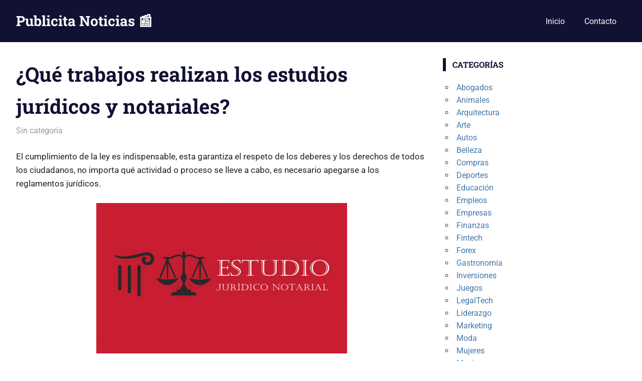

--- FILE ---
content_type: text/html; charset=UTF-8
request_url: https://www.publicitanoticias.com/que-trabajos-realizan-los-estudios-juridicos-y-notariales/
body_size: 60333
content:
<!DOCTYPE html>
<html dir="ltr" lang="es" prefix="og: https://ogp.me/ns#">

<head>
<meta charset="UTF-8">
<meta name="viewport" content="width=device-width, initial-scale=1">
<link rel="profile" href="https://gmpg.org/xfn/11">
<link rel="pingback" href="https://www.publicitanoticias.com/xmlrpc.php">

<title>¿Qué trabajos realizan los estudios jurídicos y notariales?</title>

		<!-- All in One SEO 4.9.2 - aioseo.com -->
	<meta name="description" content="El cumplimiento de la ley es indispensable, esta garantiza el respeto de los deberes y los derechos de todos los ciudadanos, no importa qué actividad o proceso se lleve a cabo, es necesario apegarse a los reglamentos jurídicos. Para esto es sumamente importante contar con la ayuda de profesionales, es decir, abogados y notarios, quienes" />
	<meta name="robots" content="max-snippet:-1, max-image-preview:large, max-video-preview:-1" />
	<meta name="author" content="miriam"/>
	<meta name="keywords" content="sin categoría" />
	<link rel="canonical" href="https://www.publicitanoticias.com/que-trabajos-realizan-los-estudios-juridicos-y-notariales/" />
	<meta name="generator" content="All in One SEO (AIOSEO) 4.9.2" />
		<meta property="og:locale" content="es_ES" />
		<meta property="og:site_name" content="Publicita Noticias 📰 |" />
		<meta property="og:type" content="article" />
		<meta property="og:title" content="¿Qué trabajos realizan los estudios jurídicos y notariales?" />
		<meta property="og:description" content="El cumplimiento de la ley es indispensable, esta garantiza el respeto de los deberes y los derechos de todos los ciudadanos, no importa qué actividad o proceso se lleve a cabo, es necesario apegarse a los reglamentos jurídicos. Para esto es sumamente importante contar con la ayuda de profesionales, es decir, abogados y notarios, quienes" />
		<meta property="og:url" content="https://www.publicitanoticias.com/que-trabajos-realizan-los-estudios-juridicos-y-notariales/" />
		<meta property="article:published_time" content="2019-10-23T17:22:21+00:00" />
		<meta property="article:modified_time" content="2019-10-23T17:22:24+00:00" />
		<meta name="twitter:card" content="summary" />
		<meta name="twitter:title" content="¿Qué trabajos realizan los estudios jurídicos y notariales?" />
		<meta name="twitter:description" content="El cumplimiento de la ley es indispensable, esta garantiza el respeto de los deberes y los derechos de todos los ciudadanos, no importa qué actividad o proceso se lleve a cabo, es necesario apegarse a los reglamentos jurídicos. Para esto es sumamente importante contar con la ayuda de profesionales, es decir, abogados y notarios, quienes" />
		<script type="application/ld+json" class="aioseo-schema">
			{"@context":"https:\/\/schema.org","@graph":[{"@type":"Article","@id":"https:\/\/www.publicitanoticias.com\/que-trabajos-realizan-los-estudios-juridicos-y-notariales\/#article","name":"\u00bfQu\u00e9 trabajos realizan los estudios jur\u00eddicos y notariales?","headline":"\u00bfQu\u00e9 trabajos realizan los estudios jur\u00eddicos y notariales?","author":{"@id":"https:\/\/www.publicitanoticias.com\/author\/miriam\/#author"},"publisher":{"@id":"https:\/\/www.publicitanoticias.com\/#organization"},"image":{"@type":"ImageObject","url":"https:\/\/www.publicitanoticias.com\/wp-content\/uploads\/2019\/10\/estudio-2.png","@id":"https:\/\/www.publicitanoticias.com\/que-trabajos-realizan-los-estudios-juridicos-y-notariales\/#articleImage","width":500,"height":300},"datePublished":"2019-10-23T17:22:21+00:00","dateModified":"2019-10-23T17:22:24+00:00","inLanguage":"es-ES","mainEntityOfPage":{"@id":"https:\/\/www.publicitanoticias.com\/que-trabajos-realizan-los-estudios-juridicos-y-notariales\/#webpage"},"isPartOf":{"@id":"https:\/\/www.publicitanoticias.com\/que-trabajos-realizan-los-estudios-juridicos-y-notariales\/#webpage"},"articleSection":"Sin categor\u00eda"},{"@type":"BreadcrumbList","@id":"https:\/\/www.publicitanoticias.com\/que-trabajos-realizan-los-estudios-juridicos-y-notariales\/#breadcrumblist","itemListElement":[{"@type":"ListItem","@id":"https:\/\/www.publicitanoticias.com#listItem","position":1,"name":"Inicio","item":"https:\/\/www.publicitanoticias.com","nextItem":{"@type":"ListItem","@id":"https:\/\/www.publicitanoticias.com\/cat\/sin-categoria\/#listItem","name":"Sin categor\u00eda"}},{"@type":"ListItem","@id":"https:\/\/www.publicitanoticias.com\/cat\/sin-categoria\/#listItem","position":2,"name":"Sin categor\u00eda","item":"https:\/\/www.publicitanoticias.com\/cat\/sin-categoria\/","nextItem":{"@type":"ListItem","@id":"https:\/\/www.publicitanoticias.com\/que-trabajos-realizan-los-estudios-juridicos-y-notariales\/#listItem","name":"\u00bfQu\u00e9 trabajos realizan los estudios jur\u00eddicos y notariales?"},"previousItem":{"@type":"ListItem","@id":"https:\/\/www.publicitanoticias.com#listItem","name":"Inicio"}},{"@type":"ListItem","@id":"https:\/\/www.publicitanoticias.com\/que-trabajos-realizan-los-estudios-juridicos-y-notariales\/#listItem","position":3,"name":"\u00bfQu\u00e9 trabajos realizan los estudios jur\u00eddicos y notariales?","previousItem":{"@type":"ListItem","@id":"https:\/\/www.publicitanoticias.com\/cat\/sin-categoria\/#listItem","name":"Sin categor\u00eda"}}]},{"@type":"Organization","@id":"https:\/\/www.publicitanoticias.com\/#organization","name":"Publicita Noticias \ud83d\udcf0","url":"https:\/\/www.publicitanoticias.com\/"},{"@type":"Person","@id":"https:\/\/www.publicitanoticias.com\/author\/miriam\/#author","url":"https:\/\/www.publicitanoticias.com\/author\/miriam\/","name":"miriam","image":{"@type":"ImageObject","@id":"https:\/\/www.publicitanoticias.com\/que-trabajos-realizan-los-estudios-juridicos-y-notariales\/#authorImage","url":"https:\/\/secure.gravatar.com\/avatar\/857902036dd6b1bb6d21f044d5e878c4df7bbc1210466767a1cc8ac38a98a802?s=96&d=mm&r=g","width":96,"height":96,"caption":"miriam"}},{"@type":"WebPage","@id":"https:\/\/www.publicitanoticias.com\/que-trabajos-realizan-los-estudios-juridicos-y-notariales\/#webpage","url":"https:\/\/www.publicitanoticias.com\/que-trabajos-realizan-los-estudios-juridicos-y-notariales\/","name":"\u00bfQu\u00e9 trabajos realizan los estudios jur\u00eddicos y notariales?","description":"El cumplimiento de la ley es indispensable, esta garantiza el respeto de los deberes y los derechos de todos los ciudadanos, no importa qu\u00e9 actividad o proceso se lleve a cabo, es necesario apegarse a los reglamentos jur\u00eddicos. Para esto es sumamente importante contar con la ayuda de profesionales, es decir, abogados y notarios, quienes","inLanguage":"es-ES","isPartOf":{"@id":"https:\/\/www.publicitanoticias.com\/#website"},"breadcrumb":{"@id":"https:\/\/www.publicitanoticias.com\/que-trabajos-realizan-los-estudios-juridicos-y-notariales\/#breadcrumblist"},"author":{"@id":"https:\/\/www.publicitanoticias.com\/author\/miriam\/#author"},"creator":{"@id":"https:\/\/www.publicitanoticias.com\/author\/miriam\/#author"},"datePublished":"2019-10-23T17:22:21+00:00","dateModified":"2019-10-23T17:22:24+00:00"},{"@type":"WebSite","@id":"https:\/\/www.publicitanoticias.com\/#website","url":"https:\/\/www.publicitanoticias.com\/","name":"Publicita Noticias \ud83d\udcf0","inLanguage":"es-ES","publisher":{"@id":"https:\/\/www.publicitanoticias.com\/#organization"}}]}
		</script>
		<!-- All in One SEO -->

<link rel="alternate" type="application/rss+xml" title="Publicita Noticias 📰 &raquo; Feed" href="https://www.publicitanoticias.com/feed/" />
<link rel="alternate" type="application/rss+xml" title="Publicita Noticias 📰 &raquo; Feed de los comentarios" href="https://www.publicitanoticias.com/comments/feed/" />
<link rel="alternate" type="application/rss+xml" title="Publicita Noticias 📰 &raquo; Comentario ¿Qué trabajos realizan los estudios jurídicos y notariales? del feed" href="https://www.publicitanoticias.com/que-trabajos-realizan-los-estudios-juridicos-y-notariales/feed/" />
<link rel="alternate" title="oEmbed (JSON)" type="application/json+oembed" href="https://www.publicitanoticias.com/wp-json/oembed/1.0/embed?url=https%3A%2F%2Fwww.publicitanoticias.com%2Fque-trabajos-realizan-los-estudios-juridicos-y-notariales%2F" />
<link rel="alternate" title="oEmbed (XML)" type="text/xml+oembed" href="https://www.publicitanoticias.com/wp-json/oembed/1.0/embed?url=https%3A%2F%2Fwww.publicitanoticias.com%2Fque-trabajos-realizan-los-estudios-juridicos-y-notariales%2F&#038;format=xml" />
<style id='wp-img-auto-sizes-contain-inline-css' type='text/css'>
img:is([sizes=auto i],[sizes^="auto," i]){contain-intrinsic-size:3000px 1500px}
/*# sourceURL=wp-img-auto-sizes-contain-inline-css */
</style>
<link rel='stylesheet' id='gridbox-theme-fonts-css' href='https://www.publicitanoticias.com/wp-content/fonts/54d3b3007a0b36aef75a9f782bf2a47f.css?ver=20201110' type='text/css' media='all' />
<style id='wp-emoji-styles-inline-css' type='text/css'>

	img.wp-smiley, img.emoji {
		display: inline !important;
		border: none !important;
		box-shadow: none !important;
		height: 1em !important;
		width: 1em !important;
		margin: 0 0.07em !important;
		vertical-align: -0.1em !important;
		background: none !important;
		padding: 0 !important;
	}
/*# sourceURL=wp-emoji-styles-inline-css */
</style>
<style id='wp-block-library-inline-css' type='text/css'>
:root{--wp-block-synced-color:#7a00df;--wp-block-synced-color--rgb:122,0,223;--wp-bound-block-color:var(--wp-block-synced-color);--wp-editor-canvas-background:#ddd;--wp-admin-theme-color:#007cba;--wp-admin-theme-color--rgb:0,124,186;--wp-admin-theme-color-darker-10:#006ba1;--wp-admin-theme-color-darker-10--rgb:0,107,160.5;--wp-admin-theme-color-darker-20:#005a87;--wp-admin-theme-color-darker-20--rgb:0,90,135;--wp-admin-border-width-focus:2px}@media (min-resolution:192dpi){:root{--wp-admin-border-width-focus:1.5px}}.wp-element-button{cursor:pointer}:root .has-very-light-gray-background-color{background-color:#eee}:root .has-very-dark-gray-background-color{background-color:#313131}:root .has-very-light-gray-color{color:#eee}:root .has-very-dark-gray-color{color:#313131}:root .has-vivid-green-cyan-to-vivid-cyan-blue-gradient-background{background:linear-gradient(135deg,#00d084,#0693e3)}:root .has-purple-crush-gradient-background{background:linear-gradient(135deg,#34e2e4,#4721fb 50%,#ab1dfe)}:root .has-hazy-dawn-gradient-background{background:linear-gradient(135deg,#faaca8,#dad0ec)}:root .has-subdued-olive-gradient-background{background:linear-gradient(135deg,#fafae1,#67a671)}:root .has-atomic-cream-gradient-background{background:linear-gradient(135deg,#fdd79a,#004a59)}:root .has-nightshade-gradient-background{background:linear-gradient(135deg,#330968,#31cdcf)}:root .has-midnight-gradient-background{background:linear-gradient(135deg,#020381,#2874fc)}:root{--wp--preset--font-size--normal:16px;--wp--preset--font-size--huge:42px}.has-regular-font-size{font-size:1em}.has-larger-font-size{font-size:2.625em}.has-normal-font-size{font-size:var(--wp--preset--font-size--normal)}.has-huge-font-size{font-size:var(--wp--preset--font-size--huge)}.has-text-align-center{text-align:center}.has-text-align-left{text-align:left}.has-text-align-right{text-align:right}.has-fit-text{white-space:nowrap!important}#end-resizable-editor-section{display:none}.aligncenter{clear:both}.items-justified-left{justify-content:flex-start}.items-justified-center{justify-content:center}.items-justified-right{justify-content:flex-end}.items-justified-space-between{justify-content:space-between}.screen-reader-text{border:0;clip-path:inset(50%);height:1px;margin:-1px;overflow:hidden;padding:0;position:absolute;width:1px;word-wrap:normal!important}.screen-reader-text:focus{background-color:#ddd;clip-path:none;color:#444;display:block;font-size:1em;height:auto;left:5px;line-height:normal;padding:15px 23px 14px;text-decoration:none;top:5px;width:auto;z-index:100000}html :where(.has-border-color){border-style:solid}html :where([style*=border-top-color]){border-top-style:solid}html :where([style*=border-right-color]){border-right-style:solid}html :where([style*=border-bottom-color]){border-bottom-style:solid}html :where([style*=border-left-color]){border-left-style:solid}html :where([style*=border-width]){border-style:solid}html :where([style*=border-top-width]){border-top-style:solid}html :where([style*=border-right-width]){border-right-style:solid}html :where([style*=border-bottom-width]){border-bottom-style:solid}html :where([style*=border-left-width]){border-left-style:solid}html :where(img[class*=wp-image-]){height:auto;max-width:100%}:where(figure){margin:0 0 1em}html :where(.is-position-sticky){--wp-admin--admin-bar--position-offset:var(--wp-admin--admin-bar--height,0px)}@media screen and (max-width:600px){html :where(.is-position-sticky){--wp-admin--admin-bar--position-offset:0px}}

/*# sourceURL=wp-block-library-inline-css */
</style><style id='wp-block-image-inline-css' type='text/css'>
.wp-block-image>a,.wp-block-image>figure>a{display:inline-block}.wp-block-image img{box-sizing:border-box;height:auto;max-width:100%;vertical-align:bottom}@media not (prefers-reduced-motion){.wp-block-image img.hide{visibility:hidden}.wp-block-image img.show{animation:show-content-image .4s}}.wp-block-image[style*=border-radius] img,.wp-block-image[style*=border-radius]>a{border-radius:inherit}.wp-block-image.has-custom-border img{box-sizing:border-box}.wp-block-image.aligncenter{text-align:center}.wp-block-image.alignfull>a,.wp-block-image.alignwide>a{width:100%}.wp-block-image.alignfull img,.wp-block-image.alignwide img{height:auto;width:100%}.wp-block-image .aligncenter,.wp-block-image .alignleft,.wp-block-image .alignright,.wp-block-image.aligncenter,.wp-block-image.alignleft,.wp-block-image.alignright{display:table}.wp-block-image .aligncenter>figcaption,.wp-block-image .alignleft>figcaption,.wp-block-image .alignright>figcaption,.wp-block-image.aligncenter>figcaption,.wp-block-image.alignleft>figcaption,.wp-block-image.alignright>figcaption{caption-side:bottom;display:table-caption}.wp-block-image .alignleft{float:left;margin:.5em 1em .5em 0}.wp-block-image .alignright{float:right;margin:.5em 0 .5em 1em}.wp-block-image .aligncenter{margin-left:auto;margin-right:auto}.wp-block-image :where(figcaption){margin-bottom:1em;margin-top:.5em}.wp-block-image.is-style-circle-mask img{border-radius:9999px}@supports ((-webkit-mask-image:none) or (mask-image:none)) or (-webkit-mask-image:none){.wp-block-image.is-style-circle-mask img{border-radius:0;-webkit-mask-image:url('data:image/svg+xml;utf8,<svg viewBox="0 0 100 100" xmlns="http://www.w3.org/2000/svg"><circle cx="50" cy="50" r="50"/></svg>');mask-image:url('data:image/svg+xml;utf8,<svg viewBox="0 0 100 100" xmlns="http://www.w3.org/2000/svg"><circle cx="50" cy="50" r="50"/></svg>');mask-mode:alpha;-webkit-mask-position:center;mask-position:center;-webkit-mask-repeat:no-repeat;mask-repeat:no-repeat;-webkit-mask-size:contain;mask-size:contain}}:root :where(.wp-block-image.is-style-rounded img,.wp-block-image .is-style-rounded img){border-radius:9999px}.wp-block-image figure{margin:0}.wp-lightbox-container{display:flex;flex-direction:column;position:relative}.wp-lightbox-container img{cursor:zoom-in}.wp-lightbox-container img:hover+button{opacity:1}.wp-lightbox-container button{align-items:center;backdrop-filter:blur(16px) saturate(180%);background-color:#5a5a5a40;border:none;border-radius:4px;cursor:zoom-in;display:flex;height:20px;justify-content:center;opacity:0;padding:0;position:absolute;right:16px;text-align:center;top:16px;width:20px;z-index:100}@media not (prefers-reduced-motion){.wp-lightbox-container button{transition:opacity .2s ease}}.wp-lightbox-container button:focus-visible{outline:3px auto #5a5a5a40;outline:3px auto -webkit-focus-ring-color;outline-offset:3px}.wp-lightbox-container button:hover{cursor:pointer;opacity:1}.wp-lightbox-container button:focus{opacity:1}.wp-lightbox-container button:focus,.wp-lightbox-container button:hover,.wp-lightbox-container button:not(:hover):not(:active):not(.has-background){background-color:#5a5a5a40;border:none}.wp-lightbox-overlay{box-sizing:border-box;cursor:zoom-out;height:100vh;left:0;overflow:hidden;position:fixed;top:0;visibility:hidden;width:100%;z-index:100000}.wp-lightbox-overlay .close-button{align-items:center;cursor:pointer;display:flex;justify-content:center;min-height:40px;min-width:40px;padding:0;position:absolute;right:calc(env(safe-area-inset-right) + 16px);top:calc(env(safe-area-inset-top) + 16px);z-index:5000000}.wp-lightbox-overlay .close-button:focus,.wp-lightbox-overlay .close-button:hover,.wp-lightbox-overlay .close-button:not(:hover):not(:active):not(.has-background){background:none;border:none}.wp-lightbox-overlay .lightbox-image-container{height:var(--wp--lightbox-container-height);left:50%;overflow:hidden;position:absolute;top:50%;transform:translate(-50%,-50%);transform-origin:top left;width:var(--wp--lightbox-container-width);z-index:9999999999}.wp-lightbox-overlay .wp-block-image{align-items:center;box-sizing:border-box;display:flex;height:100%;justify-content:center;margin:0;position:relative;transform-origin:0 0;width:100%;z-index:3000000}.wp-lightbox-overlay .wp-block-image img{height:var(--wp--lightbox-image-height);min-height:var(--wp--lightbox-image-height);min-width:var(--wp--lightbox-image-width);width:var(--wp--lightbox-image-width)}.wp-lightbox-overlay .wp-block-image figcaption{display:none}.wp-lightbox-overlay button{background:none;border:none}.wp-lightbox-overlay .scrim{background-color:#fff;height:100%;opacity:.9;position:absolute;width:100%;z-index:2000000}.wp-lightbox-overlay.active{visibility:visible}@media not (prefers-reduced-motion){.wp-lightbox-overlay.active{animation:turn-on-visibility .25s both}.wp-lightbox-overlay.active img{animation:turn-on-visibility .35s both}.wp-lightbox-overlay.show-closing-animation:not(.active){animation:turn-off-visibility .35s both}.wp-lightbox-overlay.show-closing-animation:not(.active) img{animation:turn-off-visibility .25s both}.wp-lightbox-overlay.zoom.active{animation:none;opacity:1;visibility:visible}.wp-lightbox-overlay.zoom.active .lightbox-image-container{animation:lightbox-zoom-in .4s}.wp-lightbox-overlay.zoom.active .lightbox-image-container img{animation:none}.wp-lightbox-overlay.zoom.active .scrim{animation:turn-on-visibility .4s forwards}.wp-lightbox-overlay.zoom.show-closing-animation:not(.active){animation:none}.wp-lightbox-overlay.zoom.show-closing-animation:not(.active) .lightbox-image-container{animation:lightbox-zoom-out .4s}.wp-lightbox-overlay.zoom.show-closing-animation:not(.active) .lightbox-image-container img{animation:none}.wp-lightbox-overlay.zoom.show-closing-animation:not(.active) .scrim{animation:turn-off-visibility .4s forwards}}@keyframes show-content-image{0%{visibility:hidden}99%{visibility:hidden}to{visibility:visible}}@keyframes turn-on-visibility{0%{opacity:0}to{opacity:1}}@keyframes turn-off-visibility{0%{opacity:1;visibility:visible}99%{opacity:0;visibility:visible}to{opacity:0;visibility:hidden}}@keyframes lightbox-zoom-in{0%{transform:translate(calc((-100vw + var(--wp--lightbox-scrollbar-width))/2 + var(--wp--lightbox-initial-left-position)),calc(-50vh + var(--wp--lightbox-initial-top-position))) scale(var(--wp--lightbox-scale))}to{transform:translate(-50%,-50%) scale(1)}}@keyframes lightbox-zoom-out{0%{transform:translate(-50%,-50%) scale(1);visibility:visible}99%{visibility:visible}to{transform:translate(calc((-100vw + var(--wp--lightbox-scrollbar-width))/2 + var(--wp--lightbox-initial-left-position)),calc(-50vh + var(--wp--lightbox-initial-top-position))) scale(var(--wp--lightbox-scale));visibility:hidden}}
/*# sourceURL=https://www.publicitanoticias.com/wp-includes/blocks/image/style.min.css */
</style>
<style id='wp-block-paragraph-inline-css' type='text/css'>
.is-small-text{font-size:.875em}.is-regular-text{font-size:1em}.is-large-text{font-size:2.25em}.is-larger-text{font-size:3em}.has-drop-cap:not(:focus):first-letter{float:left;font-size:8.4em;font-style:normal;font-weight:100;line-height:.68;margin:.05em .1em 0 0;text-transform:uppercase}body.rtl .has-drop-cap:not(:focus):first-letter{float:none;margin-left:.1em}p.has-drop-cap.has-background{overflow:hidden}:root :where(p.has-background){padding:1.25em 2.375em}:where(p.has-text-color:not(.has-link-color)) a{color:inherit}p.has-text-align-left[style*="writing-mode:vertical-lr"],p.has-text-align-right[style*="writing-mode:vertical-rl"]{rotate:180deg}
/*# sourceURL=https://www.publicitanoticias.com/wp-includes/blocks/paragraph/style.min.css */
</style>
<style id='global-styles-inline-css' type='text/css'>
:root{--wp--preset--aspect-ratio--square: 1;--wp--preset--aspect-ratio--4-3: 4/3;--wp--preset--aspect-ratio--3-4: 3/4;--wp--preset--aspect-ratio--3-2: 3/2;--wp--preset--aspect-ratio--2-3: 2/3;--wp--preset--aspect-ratio--16-9: 16/9;--wp--preset--aspect-ratio--9-16: 9/16;--wp--preset--color--black: #000000;--wp--preset--color--cyan-bluish-gray: #abb8c3;--wp--preset--color--white: #ffffff;--wp--preset--color--pale-pink: #f78da7;--wp--preset--color--vivid-red: #cf2e2e;--wp--preset--color--luminous-vivid-orange: #ff6900;--wp--preset--color--luminous-vivid-amber: #fcb900;--wp--preset--color--light-green-cyan: #7bdcb5;--wp--preset--color--vivid-green-cyan: #00d084;--wp--preset--color--pale-cyan-blue: #8ed1fc;--wp--preset--color--vivid-cyan-blue: #0693e3;--wp--preset--color--vivid-purple: #9b51e0;--wp--preset--color--primary: #4477aa;--wp--preset--color--secondary: #114477;--wp--preset--color--tertiary: #111133;--wp--preset--color--accent: #117744;--wp--preset--color--highlight: #aa445e;--wp--preset--color--light-gray: #dddddd;--wp--preset--color--gray: #999999;--wp--preset--color--dark-gray: #222222;--wp--preset--gradient--vivid-cyan-blue-to-vivid-purple: linear-gradient(135deg,rgb(6,147,227) 0%,rgb(155,81,224) 100%);--wp--preset--gradient--light-green-cyan-to-vivid-green-cyan: linear-gradient(135deg,rgb(122,220,180) 0%,rgb(0,208,130) 100%);--wp--preset--gradient--luminous-vivid-amber-to-luminous-vivid-orange: linear-gradient(135deg,rgb(252,185,0) 0%,rgb(255,105,0) 100%);--wp--preset--gradient--luminous-vivid-orange-to-vivid-red: linear-gradient(135deg,rgb(255,105,0) 0%,rgb(207,46,46) 100%);--wp--preset--gradient--very-light-gray-to-cyan-bluish-gray: linear-gradient(135deg,rgb(238,238,238) 0%,rgb(169,184,195) 100%);--wp--preset--gradient--cool-to-warm-spectrum: linear-gradient(135deg,rgb(74,234,220) 0%,rgb(151,120,209) 20%,rgb(207,42,186) 40%,rgb(238,44,130) 60%,rgb(251,105,98) 80%,rgb(254,248,76) 100%);--wp--preset--gradient--blush-light-purple: linear-gradient(135deg,rgb(255,206,236) 0%,rgb(152,150,240) 100%);--wp--preset--gradient--blush-bordeaux: linear-gradient(135deg,rgb(254,205,165) 0%,rgb(254,45,45) 50%,rgb(107,0,62) 100%);--wp--preset--gradient--luminous-dusk: linear-gradient(135deg,rgb(255,203,112) 0%,rgb(199,81,192) 50%,rgb(65,88,208) 100%);--wp--preset--gradient--pale-ocean: linear-gradient(135deg,rgb(255,245,203) 0%,rgb(182,227,212) 50%,rgb(51,167,181) 100%);--wp--preset--gradient--electric-grass: linear-gradient(135deg,rgb(202,248,128) 0%,rgb(113,206,126) 100%);--wp--preset--gradient--midnight: linear-gradient(135deg,rgb(2,3,129) 0%,rgb(40,116,252) 100%);--wp--preset--font-size--small: 13px;--wp--preset--font-size--medium: 20px;--wp--preset--font-size--large: 36px;--wp--preset--font-size--x-large: 42px;--wp--preset--spacing--20: 0.44rem;--wp--preset--spacing--30: 0.67rem;--wp--preset--spacing--40: 1rem;--wp--preset--spacing--50: 1.5rem;--wp--preset--spacing--60: 2.25rem;--wp--preset--spacing--70: 3.38rem;--wp--preset--spacing--80: 5.06rem;--wp--preset--shadow--natural: 6px 6px 9px rgba(0, 0, 0, 0.2);--wp--preset--shadow--deep: 12px 12px 50px rgba(0, 0, 0, 0.4);--wp--preset--shadow--sharp: 6px 6px 0px rgba(0, 0, 0, 0.2);--wp--preset--shadow--outlined: 6px 6px 0px -3px rgb(255, 255, 255), 6px 6px rgb(0, 0, 0);--wp--preset--shadow--crisp: 6px 6px 0px rgb(0, 0, 0);}:where(.is-layout-flex){gap: 0.5em;}:where(.is-layout-grid){gap: 0.5em;}body .is-layout-flex{display: flex;}.is-layout-flex{flex-wrap: wrap;align-items: center;}.is-layout-flex > :is(*, div){margin: 0;}body .is-layout-grid{display: grid;}.is-layout-grid > :is(*, div){margin: 0;}:where(.wp-block-columns.is-layout-flex){gap: 2em;}:where(.wp-block-columns.is-layout-grid){gap: 2em;}:where(.wp-block-post-template.is-layout-flex){gap: 1.25em;}:where(.wp-block-post-template.is-layout-grid){gap: 1.25em;}.has-black-color{color: var(--wp--preset--color--black) !important;}.has-cyan-bluish-gray-color{color: var(--wp--preset--color--cyan-bluish-gray) !important;}.has-white-color{color: var(--wp--preset--color--white) !important;}.has-pale-pink-color{color: var(--wp--preset--color--pale-pink) !important;}.has-vivid-red-color{color: var(--wp--preset--color--vivid-red) !important;}.has-luminous-vivid-orange-color{color: var(--wp--preset--color--luminous-vivid-orange) !important;}.has-luminous-vivid-amber-color{color: var(--wp--preset--color--luminous-vivid-amber) !important;}.has-light-green-cyan-color{color: var(--wp--preset--color--light-green-cyan) !important;}.has-vivid-green-cyan-color{color: var(--wp--preset--color--vivid-green-cyan) !important;}.has-pale-cyan-blue-color{color: var(--wp--preset--color--pale-cyan-blue) !important;}.has-vivid-cyan-blue-color{color: var(--wp--preset--color--vivid-cyan-blue) !important;}.has-vivid-purple-color{color: var(--wp--preset--color--vivid-purple) !important;}.has-black-background-color{background-color: var(--wp--preset--color--black) !important;}.has-cyan-bluish-gray-background-color{background-color: var(--wp--preset--color--cyan-bluish-gray) !important;}.has-white-background-color{background-color: var(--wp--preset--color--white) !important;}.has-pale-pink-background-color{background-color: var(--wp--preset--color--pale-pink) !important;}.has-vivid-red-background-color{background-color: var(--wp--preset--color--vivid-red) !important;}.has-luminous-vivid-orange-background-color{background-color: var(--wp--preset--color--luminous-vivid-orange) !important;}.has-luminous-vivid-amber-background-color{background-color: var(--wp--preset--color--luminous-vivid-amber) !important;}.has-light-green-cyan-background-color{background-color: var(--wp--preset--color--light-green-cyan) !important;}.has-vivid-green-cyan-background-color{background-color: var(--wp--preset--color--vivid-green-cyan) !important;}.has-pale-cyan-blue-background-color{background-color: var(--wp--preset--color--pale-cyan-blue) !important;}.has-vivid-cyan-blue-background-color{background-color: var(--wp--preset--color--vivid-cyan-blue) !important;}.has-vivid-purple-background-color{background-color: var(--wp--preset--color--vivid-purple) !important;}.has-black-border-color{border-color: var(--wp--preset--color--black) !important;}.has-cyan-bluish-gray-border-color{border-color: var(--wp--preset--color--cyan-bluish-gray) !important;}.has-white-border-color{border-color: var(--wp--preset--color--white) !important;}.has-pale-pink-border-color{border-color: var(--wp--preset--color--pale-pink) !important;}.has-vivid-red-border-color{border-color: var(--wp--preset--color--vivid-red) !important;}.has-luminous-vivid-orange-border-color{border-color: var(--wp--preset--color--luminous-vivid-orange) !important;}.has-luminous-vivid-amber-border-color{border-color: var(--wp--preset--color--luminous-vivid-amber) !important;}.has-light-green-cyan-border-color{border-color: var(--wp--preset--color--light-green-cyan) !important;}.has-vivid-green-cyan-border-color{border-color: var(--wp--preset--color--vivid-green-cyan) !important;}.has-pale-cyan-blue-border-color{border-color: var(--wp--preset--color--pale-cyan-blue) !important;}.has-vivid-cyan-blue-border-color{border-color: var(--wp--preset--color--vivid-cyan-blue) !important;}.has-vivid-purple-border-color{border-color: var(--wp--preset--color--vivid-purple) !important;}.has-vivid-cyan-blue-to-vivid-purple-gradient-background{background: var(--wp--preset--gradient--vivid-cyan-blue-to-vivid-purple) !important;}.has-light-green-cyan-to-vivid-green-cyan-gradient-background{background: var(--wp--preset--gradient--light-green-cyan-to-vivid-green-cyan) !important;}.has-luminous-vivid-amber-to-luminous-vivid-orange-gradient-background{background: var(--wp--preset--gradient--luminous-vivid-amber-to-luminous-vivid-orange) !important;}.has-luminous-vivid-orange-to-vivid-red-gradient-background{background: var(--wp--preset--gradient--luminous-vivid-orange-to-vivid-red) !important;}.has-very-light-gray-to-cyan-bluish-gray-gradient-background{background: var(--wp--preset--gradient--very-light-gray-to-cyan-bluish-gray) !important;}.has-cool-to-warm-spectrum-gradient-background{background: var(--wp--preset--gradient--cool-to-warm-spectrum) !important;}.has-blush-light-purple-gradient-background{background: var(--wp--preset--gradient--blush-light-purple) !important;}.has-blush-bordeaux-gradient-background{background: var(--wp--preset--gradient--blush-bordeaux) !important;}.has-luminous-dusk-gradient-background{background: var(--wp--preset--gradient--luminous-dusk) !important;}.has-pale-ocean-gradient-background{background: var(--wp--preset--gradient--pale-ocean) !important;}.has-electric-grass-gradient-background{background: var(--wp--preset--gradient--electric-grass) !important;}.has-midnight-gradient-background{background: var(--wp--preset--gradient--midnight) !important;}.has-small-font-size{font-size: var(--wp--preset--font-size--small) !important;}.has-medium-font-size{font-size: var(--wp--preset--font-size--medium) !important;}.has-large-font-size{font-size: var(--wp--preset--font-size--large) !important;}.has-x-large-font-size{font-size: var(--wp--preset--font-size--x-large) !important;}
/*# sourceURL=global-styles-inline-css */
</style>

<style id='classic-theme-styles-inline-css' type='text/css'>
/*! This file is auto-generated */
.wp-block-button__link{color:#fff;background-color:#32373c;border-radius:9999px;box-shadow:none;text-decoration:none;padding:calc(.667em + 2px) calc(1.333em + 2px);font-size:1.125em}.wp-block-file__button{background:#32373c;color:#fff;text-decoration:none}
/*# sourceURL=/wp-includes/css/classic-themes.min.css */
</style>
<link rel='stylesheet' id='gridbox-stylesheet-css' href='https://www.publicitanoticias.com/wp-content/themes/gridbox/style.css?ver=2.4.2' type='text/css' media='all' />
<style id='gridbox-stylesheet-inline-css' type='text/css'>
.site-description, .type-post .entry-footer .entry-tags { position: absolute; clip: rect(1px, 1px, 1px, 1px); width: 1px; height: 1px; overflow: hidden; }
/*# sourceURL=gridbox-stylesheet-inline-css */
</style>
<link rel='stylesheet' id='gridbox-safari-flexbox-fixes-css' href='https://www.publicitanoticias.com/wp-content/themes/gridbox/assets/css/safari-flexbox-fixes.css?ver=20200420' type='text/css' media='all' />
<script type="text/javascript" src="https://www.publicitanoticias.com/wp-content/themes/gridbox/assets/js/svgxuse.min.js?ver=1.2.6" id="svgxuse-js"></script>
<link rel="https://api.w.org/" href="https://www.publicitanoticias.com/wp-json/" /><link rel="alternate" title="JSON" type="application/json" href="https://www.publicitanoticias.com/wp-json/wp/v2/posts/3720" /><link rel="EditURI" type="application/rsd+xml" title="RSD" href="https://www.publicitanoticias.com/xmlrpc.php?rsd" />
</head>

<body data-rsssl=1 class="wp-singular post-template-default single single-post postid-3720 single-format-standard wp-embed-responsive wp-theme-gridbox post-layout-three-columns post-layout-columns date-hidden author-hidden">

	
	<div id="page" class="hfeed site">

		<a class="skip-link screen-reader-text" href="#content">Saltar al contenido</a>

		
		
		<header id="masthead" class="site-header clearfix" role="banner">

			<div class="header-main container clearfix">

				<div id="logo" class="site-branding clearfix">

										
			<p class="site-title"><a href="https://www.publicitanoticias.com/" rel="home">Publicita Noticias 📰</a></p>

								
				</div><!-- .site-branding -->

				

	
	<button class="primary-menu-toggle menu-toggle" aria-controls="primary-menu" aria-expanded="false" >
		<svg class="icon icon-menu" aria-hidden="true" role="img"> <use xlink:href="https://www.publicitanoticias.com/wp-content/themes/gridbox/assets/icons/genericons-neue.svg#menu"></use> </svg><svg class="icon icon-close" aria-hidden="true" role="img"> <use xlink:href="https://www.publicitanoticias.com/wp-content/themes/gridbox/assets/icons/genericons-neue.svg#close"></use> </svg>		<span class="menu-toggle-text screen-reader-text">Menú</span>
	</button>

	<div class="primary-navigation">

		<nav id="site-navigation" class="main-navigation" role="navigation"  aria-label="Menú principal">

			<ul id="primary-menu" class="menu"><li id="menu-item-114" class="menu-item menu-item-type-custom menu-item-object-custom menu-item-home menu-item-114"><a href="https://www.publicitanoticias.com/">Inicio</a></li>
<li id="menu-item-4232" class="menu-item menu-item-type-post_type menu-item-object-page menu-item-4232"><a href="https://www.publicitanoticias.com/contacto/">Contacto</a></li>
</ul>		</nav><!-- #site-navigation -->

	</div><!-- .primary-navigation -->



			</div><!-- .header-main -->

		</header><!-- #masthead -->

		
		
		
		<div id="content" class="site-content container clearfix">

	<section id="primary" class="content-single content-area">
		<main id="main" class="site-main" role="main">

		
<article id="post-3720" class="post-3720 post type-post status-publish format-standard hentry category-sin-categoria">

	
	<header class="entry-header">

		<h1 class="entry-title">¿Qué trabajos realizan los estudios jurídicos y notariales?</h1>
		<div class="entry-meta"><span class="meta-date"><a href="https://www.publicitanoticias.com/que-trabajos-realizan-los-estudios-juridicos-y-notariales/" title="17:22" rel="bookmark"><time class="entry-date published updated" datetime="2019-10-23T17:22:21+00:00">23 octubre, 2019</time></a></span><span class="meta-author"> <span class="author vcard"><a class="url fn n" href="https://www.publicitanoticias.com/author/miriam/" title="Ver todas las entradas de miriam" rel="author">miriam</a></span></span><span class="meta-category"> <a href="https://www.publicitanoticias.com/cat/sin-categoria/" rel="category tag">Sin categoría</a></span></div>
	</header><!-- .entry-header -->

	<div class="entry-content clearfix">

		
<p>El cumplimiento de la ley es indispensable, esta garantiza el respeto de los deberes y los derechos de todos los ciudadanos, no importa qué actividad o proceso se lleve a cabo, es necesario apegarse a los reglamentos jurídicos.<br> </p>



<div class="wp-block-image"><figure class="aligncenter"><img fetchpriority="high" decoding="async" width="500" height="300" src="https://www.publicitanoticias.com/wp-content/uploads/2019/10/estudio-2.png" alt="" class="wp-image-3721" srcset="https://www.publicitanoticias.com/wp-content/uploads/2019/10/estudio-2.png 500w, https://www.publicitanoticias.com/wp-content/uploads/2019/10/estudio-2-300x180.png 300w, https://www.publicitanoticias.com/wp-content/uploads/2019/10/estudio-2-444x266.png 444w" sizes="(max-width: 500px) 100vw, 500px" /></figure></div>



<p>Para esto es sumamente importante contar con la ayuda de profesionales, es decir, abogados y notarios, quienes se pueden encontrar en los estudios jurídicos y notariales. Ahora bien, las funciones de estos profesionales del derecho suelen ser identificadas por todos en general.<br> </p>



<p>Pero cuando se trata de los estudios, muchos desconocen la labor integral que estos realizan, pues responde a una estructura u organización, de hecho estos estudios funcionan como empresas. Para comprender su labor, a continuación los más importantes trabajos que realizan los estudios jurídicos y notariales:<br></p>



<p> ●    Organizan la estructura del estudio como organización, esto implica la delimitación de los objetivos o metas que se proponen conseguir, junto a las acciones o las actividades necesarias para alcanzarlos.<br> ●    Distribuyen el trabajo o carga laboral entre todos quienes hacen vida en el estudio, es decir asignan las tareas para cada uno de los grupos o equipos que lo conforman. <br> ●    Diseñan y aplican las estrategias necesarias para lograr la captación de clientes y posteriormente, lograr su fidelización, esta es una de las tareas más importantes de su trabajo, ya que es preciso contar con una cartera de clientes para garantizar su estabilidad.<br> ●    Gestionan todos los ingresos, todos los recursos económicos que forman parte del estudio, administrándolos según las necesidades. <br> ●    Organizan juntas o reuniones con el equipo de trabajo, es decir, todos los juristas del estudio, esto resulta crucial, pues tiene la finalidad de lograr el debate de cada uno de los casos que atienden y entre todos sugerir estrategias y soluciones, se trata de incentivar el trabajo integral. Es decir, el intercambio de conocimientos, experiencias, herramientas y recursos, esto enriquece la práctica profesional.<br> ●    Trabajan por lograr mejoras profesionales, optimizar ella práctica de cada abogado y todos los demás integrantes del estudio para garantizar los mejores resultados.<br> ●    Reconocen el valor de cada uno de quienes conforman el estudio, valorar sus aptitudes y potencialidades.<br> ●    Promueven el mejor clima de trabajo, con relaciones que se basen en el respeto y la solidaridad, esto es fundamental para el equilibrio y mejor funcionamiento del estudio. En suma, incentivar la motivación por el trabajo.<br> ●    Cuidan la atención a los clientes, partiendo de que ellos son el centro de su acción, por ello deben atender todas sus peticiones y requerimientos y ofrecerles las mejores soluciones.<br> ●    Garantizan los servicios registrales, es decir, el registro y todos los trámites de los documentos para poder garantizar el desarrollo de los procesos jurídicos. </p>



<p>Cabe destacar, quien está al frente de estos estudios son los abogados socios, suelen ser juristas de gran jerarquía y experiencia, ellos son quienes deben garantizar que el estudio jurídico y notarial funcione a la perfección y todas las actividades necesarias se lleven a cabo. </p>



<p>En resumen, el trabajo de estos estudios es integral, un conjunto de acciones que implican tareas diversas en varios aspectos para su correcto funcionamiento. (ver <a href="https://www.solucionesdirectas.com/los-estudios-contables-juridicos-y-notariales/" target="_blank" rel="noreferrer noopener" aria-label="info acá (abre en una nueva pestaña)">info acá</a>)</p>

		
	</div><!-- .entry-content -->

	<footer class="entry-footer">

						
	<nav class="navigation post-navigation" aria-label="Entradas">
		<h2 class="screen-reader-text">Navegación de entradas</h2>
		<div class="nav-links"><div class="nav-previous"><a href="https://www.publicitanoticias.com/no-te-pierdas-de-los-beneficios-de-las-agencias-de-traducciones/" rel="prev"><span class="screen-reader-text">Entrada anterior:</span>No te pierdas de los beneficios de las agencias de traducciones</a></div><div class="nav-next"><a href="https://www.publicitanoticias.com/elige-el-adecuado-conoce-los-distintos-tipos-de-abogados/" rel="next"><span class="screen-reader-text">Entrada siguiente:</span>Elige el adecuado ¡Conoce los distintos tipos de abogados!</a></div></div>
	</nav>
	</footer><!-- .entry-footer -->

</article>

<div id="comments" class="comments-area">

	
	
	
		<div id="respond" class="comment-respond">
		<h3 id="reply-title" class="comment-reply-title"><span>Deja una respuesta</span> <small><a rel="nofollow" id="cancel-comment-reply-link" href="/que-trabajos-realizan-los-estudios-juridicos-y-notariales/#respond" style="display:none;">Cancelar la respuesta</a></small></h3><p class="must-log-in">Lo siento, debes estar <a href="https://www.publicitanoticias.com/dahseo?redirect_to=https%3A%2F%2Fwww.publicitanoticias.com%2Fque-trabajos-realizan-los-estudios-juridicos-y-notariales%2F">conectado</a> para publicar un comentario.</p>	</div><!-- #respond -->
	<p class="akismet_comment_form_privacy_notice">Este sitio usa Akismet para reducir el spam. <a href="https://akismet.com/privacy/" target="_blank" rel="nofollow noopener"> Aprende cómo se procesan los datos de tus comentarios.</a></p>
</div><!-- #comments -->

		</main><!-- #main -->
	</section><!-- #primary -->

	
	<section id="secondary" class="sidebar widget-area clearfix" role="complementary">

		<aside id="categories-2" class="widget widget_categories clearfix"><div class="widget-header"><h3 class="widget-title">Categorías</h3></div>
			<ul>
					<li class="cat-item cat-item-577"><a href="https://www.publicitanoticias.com/cat/abogados/">Abogados</a>
</li>
	<li class="cat-item cat-item-6"><a href="https://www.publicitanoticias.com/cat/animales/">Animales</a>
</li>
	<li class="cat-item cat-item-528"><a href="https://www.publicitanoticias.com/cat/arquitectura-2/">Arquitectura</a>
</li>
	<li class="cat-item cat-item-574"><a href="https://www.publicitanoticias.com/cat/arte/">Arte</a>
</li>
	<li class="cat-item cat-item-3"><a href="https://www.publicitanoticias.com/cat/autos/">Autos</a>
</li>
	<li class="cat-item cat-item-580"><a href="https://www.publicitanoticias.com/cat/belleza/">Belleza</a>
</li>
	<li class="cat-item cat-item-579"><a href="https://www.publicitanoticias.com/cat/compras/">Compras</a>
</li>
	<li class="cat-item cat-item-573"><a href="https://www.publicitanoticias.com/cat/deportes/">Deportes</a>
</li>
	<li class="cat-item cat-item-572"><a href="https://www.publicitanoticias.com/cat/educacion/">Educación</a>
</li>
	<li class="cat-item cat-item-547"><a href="https://www.publicitanoticias.com/cat/empleos/">Empleos</a>
</li>
	<li class="cat-item cat-item-8"><a href="https://www.publicitanoticias.com/cat/empresas/">Empresas</a>
</li>
	<li class="cat-item cat-item-584"><a href="https://www.publicitanoticias.com/cat/finanzas/">Finanzas</a>
</li>
	<li class="cat-item cat-item-589"><a href="https://www.publicitanoticias.com/cat/tecnologia/fintech/">Fintech</a>
</li>
	<li class="cat-item cat-item-10"><a href="https://www.publicitanoticias.com/cat/forex/">Forex</a>
</li>
	<li class="cat-item cat-item-569"><a href="https://www.publicitanoticias.com/cat/gastronomia/">Gastronomía</a>
</li>
	<li class="cat-item cat-item-585"><a href="https://www.publicitanoticias.com/cat/inversiones/">Inversiones</a>
</li>
	<li class="cat-item cat-item-5"><a href="https://www.publicitanoticias.com/cat/juegos/">Juegos</a>
</li>
	<li class="cat-item cat-item-588"><a href="https://www.publicitanoticias.com/cat/tecnologia/legaltech/">LegalTech</a>
</li>
	<li class="cat-item cat-item-587"><a href="https://www.publicitanoticias.com/cat/liderazgo/">Liderazgo</a>
</li>
	<li class="cat-item cat-item-576"><a href="https://www.publicitanoticias.com/cat/marketing/">Marketing</a>
</li>
	<li class="cat-item cat-item-592"><a href="https://www.publicitanoticias.com/cat/moda/">Moda</a>
</li>
	<li class="cat-item cat-item-27"><a href="https://www.publicitanoticias.com/cat/mujeres/">Mujeres</a>
</li>
	<li class="cat-item cat-item-47"><a href="https://www.publicitanoticias.com/cat/musica/">Musica</a>
</li>
	<li class="cat-item cat-item-7"><a href="https://www.publicitanoticias.com/cat/negocios/">Negocios</a>
</li>
	<li class="cat-item cat-item-575"><a href="https://www.publicitanoticias.com/cat/noticias/">Noticias</a>
</li>
	<li class="cat-item cat-item-542"><a href="https://www.publicitanoticias.com/cat/politica/">Politica</a>
</li>
	<li class="cat-item cat-item-578"><a href="https://www.publicitanoticias.com/cat/purificadores-de-agua/">Purificadores de Agua</a>
</li>
	<li class="cat-item cat-item-539"><a href="https://www.publicitanoticias.com/cat/salud/">Salud</a>
</li>
	<li class="cat-item cat-item-591"><a href="https://www.publicitanoticias.com/cat/servicios/">Servicios</a>
</li>
	<li class="cat-item cat-item-1"><a href="https://www.publicitanoticias.com/cat/sin-categoria/">Sin categoría</a>
</li>
	<li class="cat-item cat-item-533"><a href="https://www.publicitanoticias.com/cat/software-2/">Software</a>
</li>
	<li class="cat-item cat-item-558"><a href="https://www.publicitanoticias.com/cat/tecnologia/">Tecnologia</a>
</li>
	<li class="cat-item cat-item-4"><a href="https://www.publicitanoticias.com/cat/television/">Television</a>
</li>
	<li class="cat-item cat-item-9"><a href="https://www.publicitanoticias.com/cat/turismo/">Turismo</a>
</li>
	<li class="cat-item cat-item-590"><a href="https://www.publicitanoticias.com/cat/turismo/turismo-educativo/">Turismo Educativo</a>
</li>
			</ul>

			</aside><aside id="gridbox-magazine-posts-grid-2" class="widget gridbox-magazine-grid-widget clearfix">
		<div class="widget-magazine-posts-grid widget-magazine-posts clearfix">

			<div class="widget-header"><h3 class="widget-title">Otras Entradas</h3></div>
			<div class="widget-magazine-posts-content">

				<div class="magazine-grid magazine-two-columns-grid">

					
<div class="magazine-grid-post clearfix">

	<article id="post-7888" class="post-7888 post type-post status-publish format-standard has-post-thumbnail hentry category-tecnologia">

		
			<a href="https://www.publicitanoticias.com/psicologia-usuario-ux-friccion/" rel="bookmark">
				<img width="550" height="307" src="https://www.publicitanoticias.com/wp-content/uploads/2025/12/1-33.jpg" class="attachment-post-thumbnail size-post-thumbnail wp-post-image" alt="" decoding="async" loading="lazy" srcset="https://www.publicitanoticias.com/wp-content/uploads/2025/12/1-33.jpg 550w, https://www.publicitanoticias.com/wp-content/uploads/2025/12/1-33-300x167.jpg 300w" sizes="auto, (max-width: 550px) 100vw, 550px" />			</a>

			
		<header class="entry-header">

			<h2 class="entry-title"><a href="https://www.publicitanoticias.com/psicologia-usuario-ux-friccion/" rel="bookmark">Psicología del Usuario UX: Fricción y Fidelización</a></h2>
			<div class="entry-meta"><span class="meta-date"><a href="https://www.publicitanoticias.com/psicologia-usuario-ux-friccion/" title="19:05" rel="bookmark"><time class="entry-date published updated" datetime="2025-12-29T19:05:24+00:00">29 diciembre, 2025</time></a></span><span class="meta-author"> <span class="author vcard"><a class="url fn n" href="https://www.publicitanoticias.com/author/daniel-seon/" title="Ver todas las entradas de Daniel Seon" rel="author">Daniel Seon</a></span></span><span class="meta-category"> <a href="https://www.publicitanoticias.com/cat/tecnologia/" rel="category tag">Tecnologia</a></span></div>
		</header><!-- .entry-header -->

		
	</article>

</div>

<div class="magazine-grid-post clearfix">

	<article id="post-7883" class="post-7883 post type-post status-publish format-standard has-post-thumbnail hentry category-finanzas">

		
			<a href="https://www.publicitanoticias.com/tasas-interes-creditos-uruguay-comparativa/" rel="bookmark">
				<img width="550" height="307" src="https://www.publicitanoticias.com/wp-content/uploads/2025/12/1-32.jpg" class="attachment-post-thumbnail size-post-thumbnail wp-post-image" alt="" decoding="async" loading="lazy" srcset="https://www.publicitanoticias.com/wp-content/uploads/2025/12/1-32.jpg 550w, https://www.publicitanoticias.com/wp-content/uploads/2025/12/1-32-300x167.jpg 300w" sizes="auto, (max-width: 550px) 100vw, 550px" />			</a>

			
		<header class="entry-header">

			<h2 class="entry-title"><a href="https://www.publicitanoticias.com/tasas-interes-creditos-uruguay-comparativa/" rel="bookmark">Tasas de Interés en Créditos Uruguay: Bancos vs. Casas de Préstamo</a></h2>
			<div class="entry-meta"><span class="meta-date"><a href="https://www.publicitanoticias.com/tasas-interes-creditos-uruguay-comparativa/" title="16:15" rel="bookmark"><time class="entry-date published updated" datetime="2025-12-29T16:15:47+00:00">29 diciembre, 2025</time></a></span><span class="meta-author"> <span class="author vcard"><a class="url fn n" href="https://www.publicitanoticias.com/author/daniel-seon/" title="Ver todas las entradas de Daniel Seon" rel="author">Daniel Seon</a></span></span><span class="meta-category"> <a href="https://www.publicitanoticias.com/cat/finanzas/" rel="category tag">Finanzas</a></span></div>
		</header><!-- .entry-header -->

		
	</article>

</div>

<div class="magazine-grid-post clearfix">

	<article id="post-7879" class="post-7879 post type-post status-publish format-standard has-post-thumbnail hentry category-turismo">

		
			<a href="https://www.publicitanoticias.com/destinos-turisticos-lima-peru/" rel="bookmark">
				<img width="550" height="307" src="https://www.publicitanoticias.com/wp-content/uploads/2025/12/1-31.jpg" class="attachment-post-thumbnail size-post-thumbnail wp-post-image" alt="" decoding="async" loading="lazy" srcset="https://www.publicitanoticias.com/wp-content/uploads/2025/12/1-31.jpg 550w, https://www.publicitanoticias.com/wp-content/uploads/2025/12/1-31-300x167.jpg 300w" sizes="auto, (max-width: 550px) 100vw, 550px" />			</a>

			
		<header class="entry-header">

			<h2 class="entry-title"><a href="https://www.publicitanoticias.com/destinos-turisticos-lima-peru/" rel="bookmark">Destinos que no puedes dejar de conocer si visitas Lima</a></h2>
			<div class="entry-meta"><span class="meta-date"><a href="https://www.publicitanoticias.com/destinos-turisticos-lima-peru/" title="14:46" rel="bookmark"><time class="entry-date published updated" datetime="2025-12-29T14:46:43+00:00">29 diciembre, 2025</time></a></span><span class="meta-author"> <span class="author vcard"><a class="url fn n" href="https://www.publicitanoticias.com/author/daniel-seon/" title="Ver todas las entradas de Daniel Seon" rel="author">Daniel Seon</a></span></span><span class="meta-category"> <a href="https://www.publicitanoticias.com/cat/turismo/" rel="category tag">Turismo</a></span></div>
		</header><!-- .entry-header -->

		
	</article>

</div>

<div class="magazine-grid-post clearfix">

	<article id="post-7874" class="post-7874 post type-post status-publish format-standard has-post-thumbnail hentry category-turismo">

		
			<a href="https://www.publicitanoticias.com/alquiler-autos-uruguay-tipos-vehiculo/" rel="bookmark">
				<img width="550" height="307" src="https://www.publicitanoticias.com/wp-content/uploads/2025/12/1-30.jpg" class="attachment-post-thumbnail size-post-thumbnail wp-post-image" alt="" decoding="async" loading="lazy" srcset="https://www.publicitanoticias.com/wp-content/uploads/2025/12/1-30.jpg 550w, https://www.publicitanoticias.com/wp-content/uploads/2025/12/1-30-300x167.jpg 300w" sizes="auto, (max-width: 550px) 100vw, 550px" />			</a>

			
		<header class="entry-header">

			<h2 class="entry-title"><a href="https://www.publicitanoticias.com/alquiler-autos-uruguay-tipos-vehiculo/" rel="bookmark">De los Negocios al Placer: El auto ideal para cada rincón del territorio uruguayo</a></h2>
			<div class="entry-meta"><span class="meta-date"><a href="https://www.publicitanoticias.com/alquiler-autos-uruguay-tipos-vehiculo/" title="13:38" rel="bookmark"><time class="entry-date published updated" datetime="2025-12-29T13:38:24+00:00">29 diciembre, 2025</time></a></span><span class="meta-author"> <span class="author vcard"><a class="url fn n" href="https://www.publicitanoticias.com/author/daniel-seon/" title="Ver todas las entradas de Daniel Seon" rel="author">Daniel Seon</a></span></span><span class="meta-category"> <a href="https://www.publicitanoticias.com/cat/turismo/" rel="category tag">Turismo</a></span></div>
		</header><!-- .entry-header -->

		
	</article>

</div>

<div class="magazine-grid-post clearfix">

	<article id="post-7870" class="post-7870 post type-post status-publish format-standard has-post-thumbnail hentry category-finanzas">

		
			<a href="https://www.publicitanoticias.com/cross-border-banking-funcionamiento/" rel="bookmark">
				<img width="550" height="307" src="https://www.publicitanoticias.com/wp-content/uploads/2025/12/1-29.jpg" class="attachment-post-thumbnail size-post-thumbnail wp-post-image" alt="" decoding="async" loading="lazy" srcset="https://www.publicitanoticias.com/wp-content/uploads/2025/12/1-29.jpg 550w, https://www.publicitanoticias.com/wp-content/uploads/2025/12/1-29-300x167.jpg 300w" sizes="auto, (max-width: 550px) 100vw, 550px" />			</a>

			
		<header class="entry-header">

			<h2 class="entry-title"><a href="https://www.publicitanoticias.com/cross-border-banking-funcionamiento/" rel="bookmark">Cross-border banking o banca transfronteriza acorta distancias</a></h2>
			<div class="entry-meta"><span class="meta-date"><a href="https://www.publicitanoticias.com/cross-border-banking-funcionamiento/" title="23:52" rel="bookmark"><time class="entry-date published updated" datetime="2025-12-28T23:52:51+00:00">28 diciembre, 2025</time></a></span><span class="meta-author"> <span class="author vcard"><a class="url fn n" href="https://www.publicitanoticias.com/author/daniel-seon/" title="Ver todas las entradas de Daniel Seon" rel="author">Daniel Seon</a></span></span><span class="meta-category"> <a href="https://www.publicitanoticias.com/cat/finanzas/" rel="category tag">Finanzas</a></span></div>
		</header><!-- .entry-header -->

		
	</article>

</div>

<div class="magazine-grid-post clearfix">

	<article id="post-7866" class="post-7866 post type-post status-publish format-standard has-post-thumbnail hentry category-sin-categoria">

		
			<a href="https://www.publicitanoticias.com/seguridad-resiliencia-operativa-outsourcing/" rel="bookmark">
				<img width="550" height="307" src="https://www.publicitanoticias.com/wp-content/uploads/2025/12/1-28.jpg" class="attachment-post-thumbnail size-post-thumbnail wp-post-image" alt="" decoding="async" loading="lazy" srcset="https://www.publicitanoticias.com/wp-content/uploads/2025/12/1-28.jpg 550w, https://www.publicitanoticias.com/wp-content/uploads/2025/12/1-28-300x167.jpg 300w" sizes="auto, (max-width: 550px) 100vw, 550px" />			</a>

			
		<header class="entry-header">

			<h2 class="entry-title"><a href="https://www.publicitanoticias.com/seguridad-resiliencia-operativa-outsourcing/" rel="bookmark">Seguridad y Resiliencia en Outsourcing Híbrido</a></h2>
			<div class="entry-meta"><span class="meta-date"><a href="https://www.publicitanoticias.com/seguridad-resiliencia-operativa-outsourcing/" title="18:01" rel="bookmark"><time class="entry-date published updated" datetime="2025-12-27T18:01:00+00:00">27 diciembre, 2025</time></a></span><span class="meta-author"> <span class="author vcard"><a class="url fn n" href="https://www.publicitanoticias.com/author/daniel-seon/" title="Ver todas las entradas de Daniel Seon" rel="author">Daniel Seon</a></span></span><span class="meta-category"> <a href="https://www.publicitanoticias.com/cat/sin-categoria/" rel="category tag">Sin categoría</a></span></div>
		</header><!-- .entry-header -->

		
	</article>

</div>

				</div>

			</div>

		</div>

		</aside>
	</section><!-- #secondary -->



	</div><!-- #content -->

	
	<div id="footer" class="footer-wrap">

		<footer id="colophon" class="site-footer container clearfix" role="contentinfo">

			<div id="footer-text" class="site-info">
				
	<span class="credit-link">
		Tema para WordPress: Gridbox de ThemeZee.	</span>

				</div><!-- .site-info -->

			
		</footer><!-- #colophon -->

	</div>

</div><!-- #page -->

<script type="speculationrules">
{"prefetch":[{"source":"document","where":{"and":[{"href_matches":"/*"},{"not":{"href_matches":["/wp-*.php","/wp-admin/*","/wp-content/uploads/*","/wp-content/*","/wp-content/plugins/*","/wp-content/themes/gridbox/*","/*\\?(.+)"]}},{"not":{"selector_matches":"a[rel~=\"nofollow\"]"}},{"not":{"selector_matches":".no-prefetch, .no-prefetch a"}}]},"eagerness":"conservative"}]}
</script>
<script type="module"  src="https://www.publicitanoticias.com/wp-content/plugins/all-in-one-seo-pack/dist/Lite/assets/table-of-contents.95d0dfce.js?ver=4.9.2" id="aioseo/js/src/vue/standalone/blocks/table-of-contents/frontend.js-js"></script>
<script type="text/javascript" id="gridbox-navigation-js-extra">
/* <![CDATA[ */
var gridboxScreenReaderText = {"expand":"Abrir el men\u00fa hijo","collapse":"Cerrar el men\u00fa hijo","icon":"\u003Csvg class=\"icon icon-expand\" aria-hidden=\"true\" role=\"img\"\u003E \u003Cuse xlink:href=\"https://www.publicitanoticias.com/wp-content/themes/gridbox/assets/icons/genericons-neue.svg#expand\"\u003E\u003C/use\u003E \u003C/svg\u003E"};
//# sourceURL=gridbox-navigation-js-extra
/* ]]> */
</script>
<script type="text/javascript" src="https://www.publicitanoticias.com/wp-content/themes/gridbox/assets/js/navigation.min.js?ver=20220224" id="gridbox-navigation-js"></script>
<script type="text/javascript" src="https://www.publicitanoticias.com/wp-includes/js/comment-reply.min.js?ver=609f4b3bc26c8a112e7759ffc72119e7" id="comment-reply-js" async="async" data-wp-strategy="async" fetchpriority="low"></script>
<script id="wp-emoji-settings" type="application/json">
{"baseUrl":"https://s.w.org/images/core/emoji/17.0.2/72x72/","ext":".png","svgUrl":"https://s.w.org/images/core/emoji/17.0.2/svg/","svgExt":".svg","source":{"concatemoji":"https://www.publicitanoticias.com/wp-includes/js/wp-emoji-release.min.js?ver=609f4b3bc26c8a112e7759ffc72119e7"}}
</script>
<script type="module">
/* <![CDATA[ */
/*! This file is auto-generated */
const a=JSON.parse(document.getElementById("wp-emoji-settings").textContent),o=(window._wpemojiSettings=a,"wpEmojiSettingsSupports"),s=["flag","emoji"];function i(e){try{var t={supportTests:e,timestamp:(new Date).valueOf()};sessionStorage.setItem(o,JSON.stringify(t))}catch(e){}}function c(e,t,n){e.clearRect(0,0,e.canvas.width,e.canvas.height),e.fillText(t,0,0);t=new Uint32Array(e.getImageData(0,0,e.canvas.width,e.canvas.height).data);e.clearRect(0,0,e.canvas.width,e.canvas.height),e.fillText(n,0,0);const a=new Uint32Array(e.getImageData(0,0,e.canvas.width,e.canvas.height).data);return t.every((e,t)=>e===a[t])}function p(e,t){e.clearRect(0,0,e.canvas.width,e.canvas.height),e.fillText(t,0,0);var n=e.getImageData(16,16,1,1);for(let e=0;e<n.data.length;e++)if(0!==n.data[e])return!1;return!0}function u(e,t,n,a){switch(t){case"flag":return n(e,"\ud83c\udff3\ufe0f\u200d\u26a7\ufe0f","\ud83c\udff3\ufe0f\u200b\u26a7\ufe0f")?!1:!n(e,"\ud83c\udde8\ud83c\uddf6","\ud83c\udde8\u200b\ud83c\uddf6")&&!n(e,"\ud83c\udff4\udb40\udc67\udb40\udc62\udb40\udc65\udb40\udc6e\udb40\udc67\udb40\udc7f","\ud83c\udff4\u200b\udb40\udc67\u200b\udb40\udc62\u200b\udb40\udc65\u200b\udb40\udc6e\u200b\udb40\udc67\u200b\udb40\udc7f");case"emoji":return!a(e,"\ud83e\u1fac8")}return!1}function f(e,t,n,a){let r;const o=(r="undefined"!=typeof WorkerGlobalScope&&self instanceof WorkerGlobalScope?new OffscreenCanvas(300,150):document.createElement("canvas")).getContext("2d",{willReadFrequently:!0}),s=(o.textBaseline="top",o.font="600 32px Arial",{});return e.forEach(e=>{s[e]=t(o,e,n,a)}),s}function r(e){var t=document.createElement("script");t.src=e,t.defer=!0,document.head.appendChild(t)}a.supports={everything:!0,everythingExceptFlag:!0},new Promise(t=>{let n=function(){try{var e=JSON.parse(sessionStorage.getItem(o));if("object"==typeof e&&"number"==typeof e.timestamp&&(new Date).valueOf()<e.timestamp+604800&&"object"==typeof e.supportTests)return e.supportTests}catch(e){}return null}();if(!n){if("undefined"!=typeof Worker&&"undefined"!=typeof OffscreenCanvas&&"undefined"!=typeof URL&&URL.createObjectURL&&"undefined"!=typeof Blob)try{var e="postMessage("+f.toString()+"("+[JSON.stringify(s),u.toString(),c.toString(),p.toString()].join(",")+"));",a=new Blob([e],{type:"text/javascript"});const r=new Worker(URL.createObjectURL(a),{name:"wpTestEmojiSupports"});return void(r.onmessage=e=>{i(n=e.data),r.terminate(),t(n)})}catch(e){}i(n=f(s,u,c,p))}t(n)}).then(e=>{for(const n in e)a.supports[n]=e[n],a.supports.everything=a.supports.everything&&a.supports[n],"flag"!==n&&(a.supports.everythingExceptFlag=a.supports.everythingExceptFlag&&a.supports[n]);var t;a.supports.everythingExceptFlag=a.supports.everythingExceptFlag&&!a.supports.flag,a.supports.everything||((t=a.source||{}).concatemoji?r(t.concatemoji):t.wpemoji&&t.twemoji&&(r(t.twemoji),r(t.wpemoji)))});
//# sourceURL=https://www.publicitanoticias.com/wp-includes/js/wp-emoji-loader.min.js
/* ]]> */
</script>

</body>
</html>
